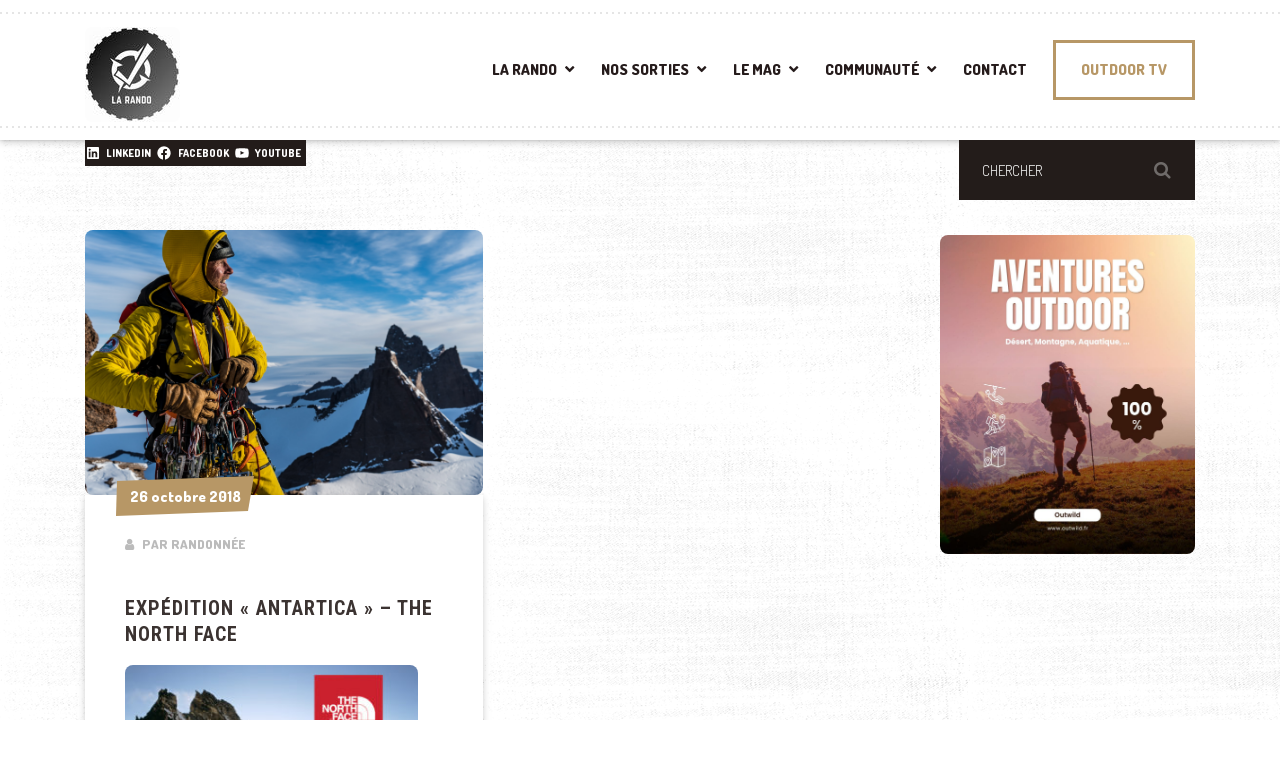

--- FILE ---
content_type: text/html; charset=utf-8
request_url: https://www.google.com/recaptcha/api2/aframe
body_size: 267
content:
<!DOCTYPE HTML><html><head><meta http-equiv="content-type" content="text/html; charset=UTF-8"></head><body><script nonce="MfcsHGblxYk1534sqUWuLA">/** Anti-fraud and anti-abuse applications only. See google.com/recaptcha */ try{var clients={'sodar':'https://pagead2.googlesyndication.com/pagead/sodar?'};window.addEventListener("message",function(a){try{if(a.source===window.parent){var b=JSON.parse(a.data);var c=clients[b['id']];if(c){var d=document.createElement('img');d.src=c+b['params']+'&rc='+(localStorage.getItem("rc::a")?sessionStorage.getItem("rc::b"):"");window.document.body.appendChild(d);sessionStorage.setItem("rc::e",parseInt(sessionStorage.getItem("rc::e")||0)+1);localStorage.setItem("rc::h",'1768641521365');}}}catch(b){}});window.parent.postMessage("_grecaptcha_ready", "*");}catch(b){}</script></body></html>